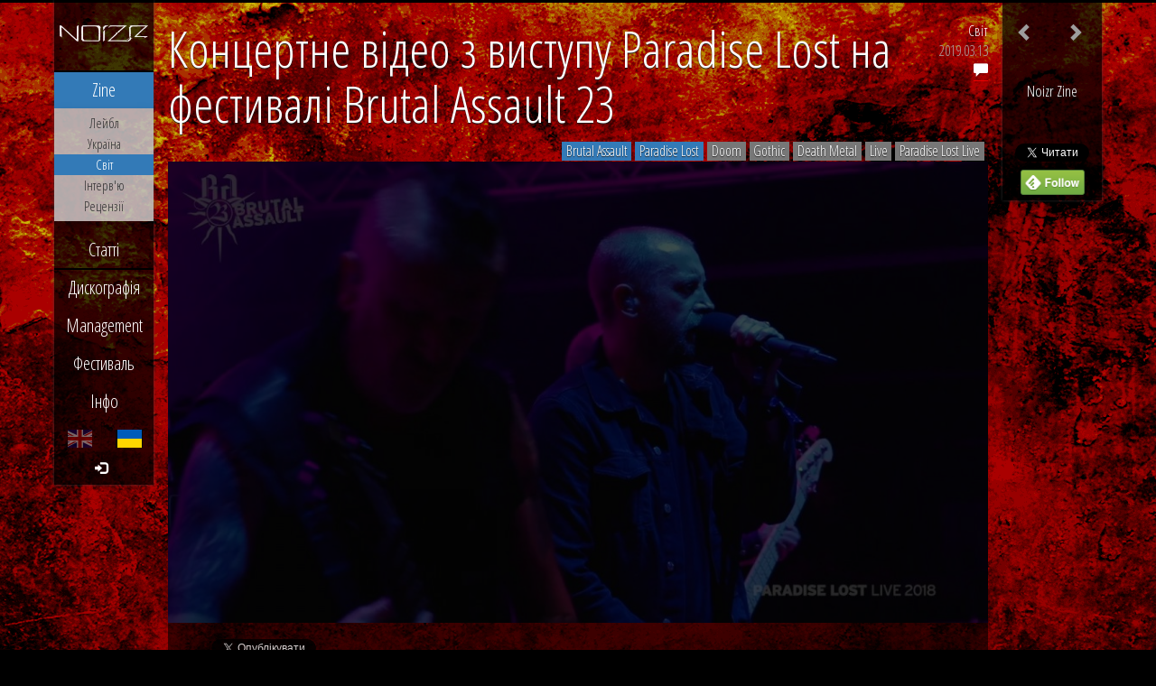

--- FILE ---
content_type: text/html; charset=utf-8
request_url: https://noizr.com/ua/news/world/kontsertne-video-z-vistupu-paradise-lost-na-festivali-brutal-assault-23/:2460/
body_size: 6587
content:
<!DOCTYPE html>
<html lang="uk">
<head>
<meta http-equiv="content-type" content="text/html; charset=utf-8">
<meta http-equiv="content-language" content="uk">
<title>​Концертне відео з виступу Paradise Lost на фестивалі Brutal Assault 23 &mdash; Noizr</title>
<meta name="description" lang="uk" xml:lang="uk" content="Найбільш актуальні та цікаві новини, а також події зі світу зарубіжної музики. Якісний музичний журнал. Лейбл екстремальної та важкої музики, Київ, Україна.">
<meta name="keywords" content="світові новини,світ,новини,Noizr,prods,productions,zine,лейбл,музика,музичний,метал,records,music,metal,metal label,extreme,rock,Україна,Київ">
<meta name="copyright" content="Noizr">
<meta name="dcterms.rightsHolder" content="Noizr">
<meta name="dcterms.dateCopyrighted" content="2026">
<meta name="author" content="Noizr">
<meta name="generator" content="Annexare.com">
<meta property="og:site_name" content="Noizr" />
<meta property="og:title" content="​Концертне відео з виступу Paradise Lost на фестивалі Brutal Assault 23 &mdash; Noizr">
<meta property="og:description" content="Найбільш актуальні та цікаві новини, а також події зі світу зарубіжної музики. Якісний музичний журнал. Лейбл екстремальної та важкої музики, Київ, Україна.">
<meta property="og:type" content="article">
<meta property="og:url" content="https://noizr.com/ua/news/world/kontsertne-video-z-vistupu-paradise-lost-na-festivali-brutal-assault-23/:2460/">
<meta property="og:image" content="https://noizr.com/files/page/10/5c894d97d01ab1.jpg">
<meta name="theme-color" content="#000000">
<meta name="twitter:card" content="summary_large_image" />
<link rel="canonical" href="https://noizr.com/ua/news/world/kontsertne-video-z-vistupu-paradise-lost-na-festivali-brutal-assault-23/:2460/">
<link rel="alternate" hreflang="en" href="https://noizr.com/news/world/paradise-lost-live-video-from-last-years-performance-at-brutal-assault/:2460/">
<link rel="alternate" hreflang="x-default" href="https://noizr.com/news/world/paradise-lost-live-video-from-last-years-performance-at-brutal-assault/:2460/">
<link rel="alternate" hreflang="uk" href="https://noizr.com/ua/news/world/kontsertne-video-z-vistupu-paradise-lost-na-festivali-brutal-assault-23/:2460/">
<link rel="stylesheet" type="text/css" href="//annexare.com/2/css/axe.css" media="all">
<link rel="stylesheet" type="text/css" href="/css/styles.css" media="all">
<link rel="alternate" hreflang="en" type="application/rss+xml" title="Noizr Zine | EN" href="https://noizr.com/rss/">
<link rel="alternate" hreflang="uk" type="application/rss+xml" title="Noizr Zine | UA" href="https://noizr.com/ua/rss/">
<link rel="shortcut icon" href="/favicon.ico">
<!--[if lt IE 9]>
<script src="//html5shiv.googlecode.com/svn/trunk/html5.js"></script>
<![endif]-->
<script>function axeReady(cb) { return window.axe ? cb() : document.addEventListener('axe.js', cb);}</script>
<meta name="viewport" content="width=device-width, initial-scale=1">
<meta property="fb:app_id" content="1567179173528635"/>
<meta property="fb:pages" content="346897115507878">
<meta property="article:publisher" content="https://www.facebook.com/NoizrZine" />
<meta name="twitter:site" content="@NoizrZine" />
<script async src="https://www.googletagmanager.com/gtag/js?id=G-YHC8H225WQ"></script>
<script>
	window.dataLayer = window.dataLayer || [];
	function gtag(){dataLayer.push(arguments);}
	gtag('js', new Date());
	gtag('config', 'G-YHC8H225WQ');
</script>
</head>
<body id="outer" class="chrome 131 mac">
<div id="inner">
	<div id="page" class="loaded">
		<header id="head" class="row">
			<div id="top"></div>
			<nav id="menu" class="navbar navbar-inverse font" role="navigation">
				<div class="navbar-header">
					<a class="navbar-brand" href="/ua/"><span>Noizr</span></a>
				</div>

				<button class="navbar-toggle" type="button" data-toggle="collapse" data-target="#menu-stack"><span class="glyphicon glyphicon-menu-hamburger"></span></button>
				<div id="menu-stack" class="collapse navbar-collapse">
					<div id="cart"></div>

					
<ul class="nav nav-pills nav-stacked menu-main menu-0">
	<li class="mi-0 active dropdown"><a class="link" href="/ua/news/" id="mi-0"><span>Zine</span></a>
	<ul class="dropdown-menu" role="menu">
		<li class="mi-news1"><a class="link" href="/ua/news/label/" id="mi-news1"><span>Лейбл</span></a></li>
		<li class="mi-news2"><a class="link" href="/ua/news/ukraine/" id="mi-news2"><span>Україна</span></a></li>
		<li class="mi-news3 active"><a class="link" href="/ua/news/world/" id="mi-news3"><span>Світ</span></a></li>
		<li class="mi-news4"><a class="link" href="/ua/news/interviews/" id="mi-news4"><span>Інтерв'ю</span></a></li>
		<li class="mi-news5"><a class="link" href="/ua/news/reviews/" id="mi-news5"><span>Рецензії</span></a></li>
	</ul>
	</li>
	<li class="mi-1"><a class="link" href="/ua/articles/" id="mi-1"><span>Статті</span></a></li>
</ul>
					
<ul class="nav nav-pills nav-stacked menu-main menu-1">
	<li class="mi-2"><a class="link" href="/ua/releases/" id="mi-2"><span>Дискографія</span></a></li>
	<li class="mi-3"><a class="link" href="/ua/mng/" id="mi-3"><span>Management</span></a></li>
	<li class="mi-4"><a class="link" href="/ua/fest/" id="mi-4"><span>Фестиваль</span></a></li>
	<li class="mi-5"><a class="link" href="/ua/about/" id="mi-5"><span>Інфо</span></a></li>
</ul>

									</div>

				<div id="menu-lang">
<ul class="nav navbar-nav">
	<li><a id="menu-lang-en" href="/news/world/paradise-lost-live-video-from-last-years-performance-at-brutal-assault/:2460/" title="English" data-toggle="tooltip" data-placement="top"><span>EN</span></a></li>
	<li class="active"><a id="menu-lang-ua" href="/ua/news/world/kontsertne-video-z-vistupu-paradise-lost-na-festivali-brutal-assault-23/:2460/" title="Українська" data-toggle="tooltip" data-placement="top"><span>UA</span></a></li>
</ul>
</div>
				<div class="me-link text-center">
					<a href="/ua/me/">
						<span class="glyphicon glyphicon-log-in"></span>
						<span class="me-text">&nbsp;</span>
					</a>
				</div>
			</nav>
		</header>
		<div id="body" class="row">
			<div id="loading"></div>
			<div id="main" class="col-xs-12">

<section class="content news zine-news">


<nav class="navbar navbar-inverse navbar-navigation">
	
<ul class="nav navbar-nav">
<li class="nav-next"><a class="link" href="/ua/news/interviews/exkliuziv-interviu-z-aoratos-i-povnii-strim-albomu-gods-without-name/:2461/" title="Ексклюзив: Інтерв&#039;ю з Aoratos і повний стрім альбому &quot;Gods Without Name&quot;" data-toggle="tooltip" data-placement="bottom"><span class="glyphicon glyphicon-chevron-left"></span></a></li><li class="nav-prev"><a class="link" href="/ua/news/ukraine/stoned-jesus-pokazali-pisliakontsertnu-apatiiu-v-novomu-video-apathy/:2459/" title="Stoned Jesus показали післяконцертну апатію в новому відео &quot;Apathy&quot;" data-toggle="tooltip" data-placement="bottom"><span class="glyphicon glyphicon-chevron-right"></span></a></li></ul>

	<div class="text-center font not-mobile" style="clear: left; overflow: hidden; margin-top: 1em;">
		<h4 class="small">Noizr Zine</h4>
		<div class="fb-like"
		     data-colorscheme="dark"
		     data-href="https://www.facebook.com/NoizrZine"
		     data-layout="box_count"
		     data-action="recommend"
		     data-show-faces="false"
		     data-share="false"></div>
		<div style="margin-top: .5em;">
			<a href="https://twitter.com/NoizrZine" class="twitter-follow-button"
			   data-lang="uk"
			   data-show-count="false"
			   data-size-x="large"
			   data-show-screen-name="false">@NoizrZine</a>
		</div>
		<div title="Читайте полные статьи в Feedly!"
		     data-toggle="tooltip" data-placement="bottom">
			<a href='https://feedly.com/i/subscription/feed%2Fhttps%3A%2F%2Fnoizr.com%2Fua%2Frss%2F'
			   target='blank' style="border-bottom: 0;"><img id='feedlyFollow' src='https://s3.feedly.com/img/follows/feedly-follow-rectangle-volume-medium_2x.png' alt='follow us in feedly' width='71' height='28'></a>
		</div>
	</div>
</nav>

<article>

<header>
	<aside class="ax-info pull-right">
				<span class="font pull-right text-right">
			<a class="link" href="/ua/news/world/">Світ</a>
			<time datetime="2019-03-13 18:30">2019.03.13</time>
						<a href="#comments" title="Коментарі">
				<span class="glyphicon glyphicon-comment"></span>
				<fb:comments-count href="https://noizr.com/news/:2460" />
			</a>
		</span>
	</aside>

	<h1>​Концертне відео з виступу Paradise Lost на фестивалі Brutal Assault 23</h1>
</header>

<aside class="ax-tags text-right"><span class="label label-primary">Brutal Assault</span> <span class="label label-primary">Paradise Lost</span> <span class="label label-default">Doom</span> <span class="label label-default">Gothic</span> <span class="label label-default">Death Metal</span> <span class="label label-default">Live</span> <span class="label label-default">Paradise Lost Live</span></aside>
<figure class="ax-media" style="background-image:url(/files/page/10/5c894d97d01ab1.jpg)">
	<div class="embed-youtube embed-responsive embed-responsive-16by9"><iframe class="service-youtube embed-responsive-item" frameborder="0" src="https://www.youtube.com/embed/v7wEeUXCQ5k" allowfullscreen></iframe></div>
</figure>

	

<aside class="ax-socials">
		<span class="fb-like btn-social"
	     data-href="https://noizr.com/news/:2460"
	     data-layout="button_count" data-action="recommend"
	     data-show-faces="false"
	     data-share="true"
	     data-font="verdana" data-colorscheme="dark"></span>
	<span class="fb-save btn-social"
		data-uri="https://noizr.com/news/:2460" data-size="small"></span>
			<span class="btn-social">
		<a class="twitter-share-button"
		   data-text="Концертне відео з виступу #ParadiseLost на фестивалі #BrutalAssault 23"
		   data-url="https://noizr.com/news/:2460"
		   data-via="NoizrZine"
		   data-count="none"
		   data-lang="uk"
		   data-hashtags="Doom,Gothic,DeathMetal,Live,ParadiseLostLive"
		   href="https://twitter.com/share">Tweet</a>
	</span>
		</aside>


<p>Чеський метал-фестиваль Brutal Assault поділився концертним відео з виступу Paradise Lost на торішньому івенті.<br>
</p>
<p>Нагадаємо, з 7 по 10 серпня 2019 року в Яромержі, Чехія, <a href="https://www.facebook.com/events/322562071846842/" rel="nofollow">відбудеться 24-й фестиваль</a> екстремальної музики Brutal Assault. Днями фестиваль оприлюднив оголосив нові групи Parkway Drive, Azusa, Combichrist, Nordjevel, Violent Magic Orchestra, Caspian, Deluge, Frog Leap і Hexis, які виступлять на одній з декількох сцен опен-ейру.<br>
</p>
<p>Читайте також: <a href="https://noizr.com/ua/articles/5-prichin-vidvidati-festival-brutal-assault/:1088/" rel="nofollow">5 причин відвідати фестиваль Brutal Assault</a><span class="redactor-invisible-space"><br></span>
</p>
<p>Серед раніше підтверджених гуртів майбутнього фестивалю також значаться — ABORTED, AFTER THE BURIAL, ALIEN WEAPONRY, AGNOSTIC FRONT, ANIMALS AS LEADERS, ANNAL NATHRAKH, ANATHEMA, ANNOTATIONS OF AN AUTOPSY, ANTAEUS, ANTHRAX, AZUSA, BATUSHKA, CAR BOMB, CARCASS, CARPENTER BRUT, CASPIAN, COMBICHRIST, COUNTING HOURS, COVEN, CRYSTAL LAKE, CULT OF LUNA, CYTOTOXIN, DR. LIVING DEAD, DECAPITATED, DEICIDE, DAUGHTERS, DELUGE, DEMOLITION HAMMER, DESTRUCTION, DIABLO SWING ORCHESTRA, EKTOMORF, ELECTRIC WIZARD, EMPEROR, ENSIFERUM, EYEHATEGOD, FROG LEAP, GET THE SHOT, GODFLESH, GOROD, GUTALAX, GOST, HEILUNG, HELLHAMMER – TRIUMPH OF DEATH, HEXIS, HIGHER POWER, HYPOCRISY, IMMOLATION, IRON REAGAN, JINJER, JUNGLE ROT, KRISIUN, LETTERS FROM THE COLONY, LIONHEART, MANES, MESHUGGAH, METAL CHURCH, MGŁA, MIDNIGHT, MONSTER MAGNET, MYRKUR, NAPALM DEATH, NECROS CHRISTOS, NORDJEVEL, OF MICE & MEN, OCEANS OF SLUMBER, PARKWAY DRIVE, PERFECITIZEN, PRIMORDIAL, PRONG, RAISED FIST, ROTTING CHRIST, SACRED REICH, SAOR, SHAPE OF DESPAIR, SICK OF IT ALL, SLÆGT, SKELETAL REMAINS, SLAPSHOT, SODOM, SOILWORK, TAAKE, TANKARD, TAPHOS, TESTAMENT, THE ARSON PROJECT, THE CONTORTIONIST, THE OBSESSED, THE OCEAN, THERION, THY ART IS MURDER, TOSKA, UNFATHOMABLE RUINATION, VAMPILLIA, VARGRAV, VENOM PRISON, VIOLATOR, VIOLENT MAGIC ORCHESTRA, VOIVOD, VUUR, VULVODYNIA, WALLS OF JERICHO, WINDHAND, WOLFBRIGADE, WOE UNTO ME, WORMED, ZURIAAKE. Придбати квитки на Brutal Assault можна на офіційному <a href="https://brutalassault.cz/en/tickets" rel="nofollow">сайті фестивалю</a>.
</p>
<p>Читайте також: <a href="https://noizr.com/ua/news/reviews/6-rechei-yaki-my-diznalysia-na-brutal-assault-2018/:2236/" rel="nofollow">6 речей, які ми дізналися на Brutal Assault 2018</a>
</p>
</article>
<footer>
	
	
	<a name="comments"></a>
	<h4 class="fb-comments-h">Коментарі</h4>
	<div class="fb-comments"
	     data-href="https://noizr.com/news/:2460"
	     data-numposts="13"
	     data-width="100%"
	     data-colorscheme="dark">
	</div>

	<p class="small font" style="padding: 8px">ВНИМАНИЕ: Бессодержательные или предвзятые комментарии могут быть удалены модератором, а автор таких комментариев может быть забанен.</p>

	<div class="ax-back">
		<h4>&larr; <a class="link ax-backlink" href="/ua/news/world/">Світ</a></h4>
	</div>
</footer>


</section>

			</div>
		</div>
		<footer id="feet" class="row font">
			<div class="col-xs-12">
				<span class="glyphicon glyphicon-copyright-mark"></span>
				<span class="glyphicon glyphicon-registration-mark"></span>
				2011&ndash;2026&nbsp;<a href="/">Noizr</a>
				&ndash; All rights reserved
				&ndash;
				<span title="Прочтите, если собираетесь использовать где-либо наши материалы или принимать участие"
				      data-toggle="tooltip" data-placement="top">
					<span class="glyphicon glyphicon-eye-open"></span>
					<a class="link" href="/ua/rules/">Правила</a>
				</span>
				&ndash;
				<span title="Website &amp; Development"
				      data-toggle="tooltip" data-placement="top">
					<span class="glyphicon glyphicon-globe"></span>
					by <a href="https://annexare.com/" target="_blank">Annexare</a>
				</span>
			</div>
		</footer>
	</div>
</div>

<!-- © Annexare.com -->

<script type="text/javascript" src="//annexare.com/2/js/axe.js"></script>
<script>

axeReady(function () {
	axe.init({"lang":"ua","langs":{"en":"English","ua":"Українська"},"ga":{"id":"","isAsync":false},"fb":{"px":""},"ui":{"fade":200,"facebook":true,"twitter":true,"soundcloud":{"client_id":"27236e39e044990088177e957299f5e5"}}});
});


</script>
<div id="fb-root"></div>
<script>(function(d, s, id) {
  var js, fjs = d.getElementsByTagName(s)[0];
  if (d.getElementById(id)) return;
  js = d.createElement(s); js.id = id;
  js.src = 'https://connect.facebook.net/uk_UA/sdk.js#xfbml=1&version=v4.0&appId=1567179173528635&autoLogAppEvents=1';
  fjs.parentNode.insertBefore(js, fjs);
  }(document, 'script', 'facebook-jssdk'));</script>

<script>
window.twttr=(function(d,s,id){var js,fjs=d.getElementsByTagName(s)[0],t=window.twttr||{};if(d.getElementById(id))return;js=d.createElement(s);js.id=id;js.src="https://platform.twitter.com/widgets.js";fjs.parentNode.insertBefore(js,fjs);t._e=[];t.ready=function(f){t._e.push(f);};return t;}(document,"script","twitter-wjs"));
</script>

<script type="text/javascript" src="/js/vendor.js"></script>
<script>
var $tooltips = $('#feet [data-toggle="tooltip"]'),
	updateGrid = function () {
		var $grid = axe.$main.find('.ax-items'),
			$sizer = $grid.find('.ax-grid-sizer').first(),
			msnry = function () {
				$grid.masonry({
					columnWidth: '.ax-grid-sizer',
					itemSelector: '.ax-item',
					transitionDuration: '0.1s'
				});
			};

		if ($grid.width() - $sizer.width() < $sizer.width()) {
			return;
		}

		if ($grid.length) {
			!axe.$body.hasClass('ios') && msnry();
			$grid.imagesLoaded(msnry);
		}
	};

axeReady(function () {
	axe.view = function () {
		axe.$page.addClass('loaded');
		axe.cart.options.currencies = ['uah', 'eur', 'usd', 'rur'];
		axe.cart.render('#cart');
		$tooltips.tooltip('hide');

		var $content = axe.$main.find('.content');
		if ($content.length && $content.hasClass('news')) {
			$content.find('[data-toggle="tooltip"]').tooltip();
		} else {
			return;
		}

		setTimeout(updateGrid, 40);
	};
});

$tooltips.tooltip();

</script>

</body>
</html>
